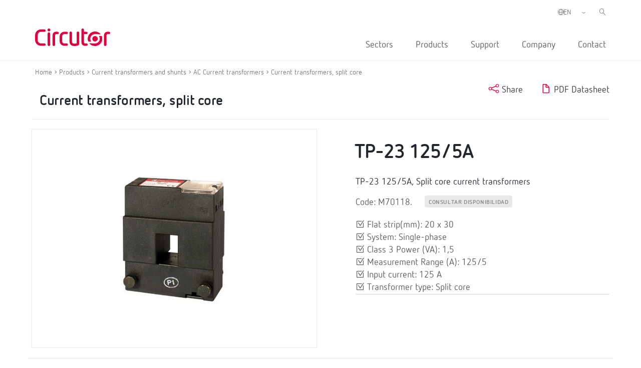

--- FILE ---
content_type: text/html; charset=UTF-8
request_url: https://circutor.com/en/products/current-transformers-and-shunts/ac-current-transformers/current-transformers-split-core/product/M70118./
body_size: 13591
content:
<!DOCTYPE html>
<html lang="en-GB">

<head>
	<meta charset="UTF-8">
	<meta name="viewport" content="width=device-width, initial-scale=1">
	<link rel="profile" href="http://gmpg.org/xfn/11">
		<link href="https://cdn.jsdelivr.net/npm/bootstrap@5.0.2/dist/css/bootstrap.min.css" rel="stylesheet" integrity="sha384-EVSTQN3/azprG1Anm3QDgpJLIm9Nao0Yz1ztcQTwFspd3yD65VohhpuuCOmLASjC" crossorigin="anonymous">
	
	<meta name='robots' content='index, follow, max-image-preview:large, max-snippet:-1, max-video-preview:-1' />
<link rel="alternate" hreflang="es" href="https://circutor.com/productos/transformadores-de-corriente-y-shunts/transformadores-de-corriente-en-alterna/transformador-de-corriente-de-nucleo-partido/product/M70118./" />
<link rel="alternate" hreflang="en" href="https://circutor.com/en/products/current-transformers-and-shunts/ac-current-transformers/current-transformers-split-core/product/M70118./" />
<link rel="alternate" hreflang="fr" href="https://circutor.com/fr/produits/transformateurs-de-courant-et-shunts/transformateurs-de-courant-ca/transformateur-de-courant-ouvrant/product/M70118./" />
<link rel="alternate" hreflang="pt" href="https://circutor.com/pt-pt/produtos/transformadores-de-corrente-e-shunts/transformadores-de-corrente-ac/transformador-de-corrente-de-nucleo-aberto/product/M70118./" />
<link rel="alternate" hreflang="ca" href="https://circutor.com/ca/productes/transformadors-de-corrent-i-shunts/transformadors-de-corrent-en-altern/transformador-de-corrent-de-nucli-partit/product/M70118./" />
<link rel="alternate" hreflang="x-default" href="https://circutor.com/productos/transformadores-de-corriente-y-shunts/transformadores-de-corriente-en-alterna/transformador-de-corriente-de-nucleo-partido/product/M70118./" />
<link rel="alternate" hreflang="es-mx" href="https://circutor.com/mx/productos-mx/transformadores-de-corriente-y-shunts/transformadores-de-corriente-en-alterna/transformador-de-corriente-de-nucleo-partido/product/M70118./" />
<script id="cookieyes" type="text/javascript" src="https://cdn-cookieyes.com/client_data/d90480250e8e75e7c28d954f/script.js"></script>
	<!-- This site is optimized with the Yoast SEO plugin v19.4 - https://yoast.com/wordpress/plugins/seo/ -->
	<title>Current transformers | CIRCUTOR</title>
	<meta name="description" content="TP-23 50/5, Split core current transformers;System: Single-phase;Class 3 Power (VA): 1,5;Measurement Range (A): 50/5;Input current: 50/5 A |CIRCUTOR" />
	<link rel="canonical" href="https://circutor.com/en/products/current-transformers-and-shunts/ac-current-transformers/current-transformers-split-core/product/M70118./" />
	<meta property="og:locale" content="en_GB" />
	<meta property="og:type" content="article" />
	<meta property="og:title" content="Current transformers | CIRCUTOR" />
	<meta property="og:description" content="TP-23 50/5, Split core current transformers;System: Single-phase;Class 3 Power (VA): 1,5;Measurement Range (A): 50/5;Input current: 50/5 A |CIRCUTOR" />
	<meta property="og:url" content="https://circutor.com/en/products/current-transformers-and-shunts/ac-current-transformers/current-transformers-split-core/product/M70118./" />
	<meta property="og:site_name" content="CIRCUTOR" />
	<meta property="article:publisher" content="https://www.facebook.com/CIRCUTOR.ES" />
	<meta property="article:modified_time" content="2023-11-10T09:33:24+00:00" />
	<meta property="og:image" content="https://circutor.com/wp-content/uploads/2022/07/Circutor_Logo_Color.png" />
	<meta property="og:image:width" content="1299" />
	<meta property="og:image:height" content="354" />
	<meta property="og:image:type" content="image/png" />
	<meta name="twitter:card" content="summary_large_image" />
	<meta name="twitter:site" content="@circutor" />
	<meta name="twitter:label1" content="Estimated reading time" />
	<meta name="twitter:data1" content="1 minute" />
	<script type="application/ld+json" class="yoast-schema-graph">{"@context":"https://schema.org","@graph":[{"@type":"Organization","@id":"https://circutor.com/#organization","name":"Circutor","url":"https://circutor.com/","sameAs":["https://www.instagram.com/circutor_es","https://www.linkedin.com/company/circutor","https://www.youtube.com/user/CIRCUTORoficial","https://www.facebook.com/CIRCUTOR.ES","https://twitter.com/circutor"],"logo":{"@type":"ImageObject","inLanguage":"en-GB","@id":"https://circutor.com/#/schema/logo/image/","url":"https://circutor.com/wp-content/uploads/2020/09/CIR_LOGO_RED.png","contentUrl":"https://circutor.com/wp-content/uploads/2020/09/CIR_LOGO_RED.png","width":512,"height":128,"caption":"Circutor"},"image":{"@id":"https://circutor.com/#/schema/logo/image/"}},{"@type":"WebSite","@id":"https://circutor.com/#website","url":"https://circutor.com/","name":"CIRCUTOR","description":"Soluciones para la eficiencia energética eléctrica","publisher":{"@id":"https://circutor.com/#organization"},"potentialAction":[{"@type":"SearchAction","target":{"@type":"EntryPoint","urlTemplate":"https://circutor.com/?s={search_term_string}"},"query-input":"required name=search_term_string"}],"inLanguage":"en-GB"},{"@type":"WebPage","@id":"https://circutor.com/en/product/","url":"https://circutor.com/en/product/","name":"Producto - CIRCUTOR","isPartOf":{"@id":"https://circutor.com/#website"},"datePublished":"2021-08-12T05:57:59+00:00","dateModified":"2023-11-10T09:33:24+00:00","description":"MYeBOX® is a range of portable analysers that can be configured from an app and/or a website to analyse and record electrical parameters, measure and record waveform transients and network quality parameters, as per the EN 50160 standard.","breadcrumb":{"@id":"https://circutor.com/en/product/#breadcrumb"},"inLanguage":"en-GB","potentialAction":[{"@type":"ReadAction","target":["https://circutor.com/en/product/"]}]},{"@type":"BreadcrumbList","@id":"https://circutor.com/en/product/#breadcrumb","itemListElement":[{"@type":"ListItem","position":1,"name":"Portada","item":"https://circutor.com/en/"},{"@type":"ListItem","position":2,"name":"Producto"}]}]}</script>
	<!-- / Yoast SEO plugin. -->


<link rel="preload" href="https://fonts.googleapis.com/css2?family=Roboto:ital,wght@0,300;0,400;0,700&display=swap" as="style" media="all" onload="this.onload=null;this.rel='stylesheet'">
<link rel="stylesheet" href="https://fonts.googleapis.com/css2?family=Roboto:ital,wght@0,300;0,400;0,700&display=swap" media="all">
<noscript><link rel="stylesheet" href="https://fonts.googleapis.com/css2?family=Roboto:ital,wght@0,300;0,400;0,700&display=swap" media="all"></noscript>
<!--[if IE]><link rel="stylesheet" href="https://fonts.googleapis.com/css2?family=Roboto:ital,wght@0,300;0,400;0,700&display=swap" media="all"><![endif]-->
<style id='global-styles-inline-css' type='text/css'>
body{--wp--preset--color--black: #000000;--wp--preset--color--cyan-bluish-gray: #abb8c3;--wp--preset--color--white: #ffffff;--wp--preset--color--pale-pink: #f78da7;--wp--preset--color--vivid-red: #cf2e2e;--wp--preset--color--luminous-vivid-orange: #ff6900;--wp--preset--color--luminous-vivid-amber: #fcb900;--wp--preset--color--light-green-cyan: #7bdcb5;--wp--preset--color--vivid-green-cyan: #00d084;--wp--preset--color--pale-cyan-blue: #8ed1fc;--wp--preset--color--vivid-cyan-blue: #0693e3;--wp--preset--color--vivid-purple: #9b51e0;--wp--preset--gradient--vivid-cyan-blue-to-vivid-purple: linear-gradient(135deg,rgba(6,147,227,1) 0%,rgb(155,81,224) 100%);--wp--preset--gradient--light-green-cyan-to-vivid-green-cyan: linear-gradient(135deg,rgb(122,220,180) 0%,rgb(0,208,130) 100%);--wp--preset--gradient--luminous-vivid-amber-to-luminous-vivid-orange: linear-gradient(135deg,rgba(252,185,0,1) 0%,rgba(255,105,0,1) 100%);--wp--preset--gradient--luminous-vivid-orange-to-vivid-red: linear-gradient(135deg,rgba(255,105,0,1) 0%,rgb(207,46,46) 100%);--wp--preset--gradient--very-light-gray-to-cyan-bluish-gray: linear-gradient(135deg,rgb(238,238,238) 0%,rgb(169,184,195) 100%);--wp--preset--gradient--cool-to-warm-spectrum: linear-gradient(135deg,rgb(74,234,220) 0%,rgb(151,120,209) 20%,rgb(207,42,186) 40%,rgb(238,44,130) 60%,rgb(251,105,98) 80%,rgb(254,248,76) 100%);--wp--preset--gradient--blush-light-purple: linear-gradient(135deg,rgb(255,206,236) 0%,rgb(152,150,240) 100%);--wp--preset--gradient--blush-bordeaux: linear-gradient(135deg,rgb(254,205,165) 0%,rgb(254,45,45) 50%,rgb(107,0,62) 100%);--wp--preset--gradient--luminous-dusk: linear-gradient(135deg,rgb(255,203,112) 0%,rgb(199,81,192) 50%,rgb(65,88,208) 100%);--wp--preset--gradient--pale-ocean: linear-gradient(135deg,rgb(255,245,203) 0%,rgb(182,227,212) 50%,rgb(51,167,181) 100%);--wp--preset--gradient--electric-grass: linear-gradient(135deg,rgb(202,248,128) 0%,rgb(113,206,126) 100%);--wp--preset--gradient--midnight: linear-gradient(135deg,rgb(2,3,129) 0%,rgb(40,116,252) 100%);--wp--preset--duotone--dark-grayscale: url('#wp-duotone-dark-grayscale');--wp--preset--duotone--grayscale: url('#wp-duotone-grayscale');--wp--preset--duotone--purple-yellow: url('#wp-duotone-purple-yellow');--wp--preset--duotone--blue-red: url('#wp-duotone-blue-red');--wp--preset--duotone--midnight: url('#wp-duotone-midnight');--wp--preset--duotone--magenta-yellow: url('#wp-duotone-magenta-yellow');--wp--preset--duotone--purple-green: url('#wp-duotone-purple-green');--wp--preset--duotone--blue-orange: url('#wp-duotone-blue-orange');--wp--preset--font-size--small: 13px;--wp--preset--font-size--medium: 20px;--wp--preset--font-size--large: 36px;--wp--preset--font-size--x-large: 42px;}.has-black-color{color: var(--wp--preset--color--black) !important;}.has-cyan-bluish-gray-color{color: var(--wp--preset--color--cyan-bluish-gray) !important;}.has-white-color{color: var(--wp--preset--color--white) !important;}.has-pale-pink-color{color: var(--wp--preset--color--pale-pink) !important;}.has-vivid-red-color{color: var(--wp--preset--color--vivid-red) !important;}.has-luminous-vivid-orange-color{color: var(--wp--preset--color--luminous-vivid-orange) !important;}.has-luminous-vivid-amber-color{color: var(--wp--preset--color--luminous-vivid-amber) !important;}.has-light-green-cyan-color{color: var(--wp--preset--color--light-green-cyan) !important;}.has-vivid-green-cyan-color{color: var(--wp--preset--color--vivid-green-cyan) !important;}.has-pale-cyan-blue-color{color: var(--wp--preset--color--pale-cyan-blue) !important;}.has-vivid-cyan-blue-color{color: var(--wp--preset--color--vivid-cyan-blue) !important;}.has-vivid-purple-color{color: var(--wp--preset--color--vivid-purple) !important;}.has-black-background-color{background-color: var(--wp--preset--color--black) !important;}.has-cyan-bluish-gray-background-color{background-color: var(--wp--preset--color--cyan-bluish-gray) !important;}.has-white-background-color{background-color: var(--wp--preset--color--white) !important;}.has-pale-pink-background-color{background-color: var(--wp--preset--color--pale-pink) !important;}.has-vivid-red-background-color{background-color: var(--wp--preset--color--vivid-red) !important;}.has-luminous-vivid-orange-background-color{background-color: var(--wp--preset--color--luminous-vivid-orange) !important;}.has-luminous-vivid-amber-background-color{background-color: var(--wp--preset--color--luminous-vivid-amber) !important;}.has-light-green-cyan-background-color{background-color: var(--wp--preset--color--light-green-cyan) !important;}.has-vivid-green-cyan-background-color{background-color: var(--wp--preset--color--vivid-green-cyan) !important;}.has-pale-cyan-blue-background-color{background-color: var(--wp--preset--color--pale-cyan-blue) !important;}.has-vivid-cyan-blue-background-color{background-color: var(--wp--preset--color--vivid-cyan-blue) !important;}.has-vivid-purple-background-color{background-color: var(--wp--preset--color--vivid-purple) !important;}.has-black-border-color{border-color: var(--wp--preset--color--black) !important;}.has-cyan-bluish-gray-border-color{border-color: var(--wp--preset--color--cyan-bluish-gray) !important;}.has-white-border-color{border-color: var(--wp--preset--color--white) !important;}.has-pale-pink-border-color{border-color: var(--wp--preset--color--pale-pink) !important;}.has-vivid-red-border-color{border-color: var(--wp--preset--color--vivid-red) !important;}.has-luminous-vivid-orange-border-color{border-color: var(--wp--preset--color--luminous-vivid-orange) !important;}.has-luminous-vivid-amber-border-color{border-color: var(--wp--preset--color--luminous-vivid-amber) !important;}.has-light-green-cyan-border-color{border-color: var(--wp--preset--color--light-green-cyan) !important;}.has-vivid-green-cyan-border-color{border-color: var(--wp--preset--color--vivid-green-cyan) !important;}.has-pale-cyan-blue-border-color{border-color: var(--wp--preset--color--pale-cyan-blue) !important;}.has-vivid-cyan-blue-border-color{border-color: var(--wp--preset--color--vivid-cyan-blue) !important;}.has-vivid-purple-border-color{border-color: var(--wp--preset--color--vivid-purple) !important;}.has-vivid-cyan-blue-to-vivid-purple-gradient-background{background: var(--wp--preset--gradient--vivid-cyan-blue-to-vivid-purple) !important;}.has-light-green-cyan-to-vivid-green-cyan-gradient-background{background: var(--wp--preset--gradient--light-green-cyan-to-vivid-green-cyan) !important;}.has-luminous-vivid-amber-to-luminous-vivid-orange-gradient-background{background: var(--wp--preset--gradient--luminous-vivid-amber-to-luminous-vivid-orange) !important;}.has-luminous-vivid-orange-to-vivid-red-gradient-background{background: var(--wp--preset--gradient--luminous-vivid-orange-to-vivid-red) !important;}.has-very-light-gray-to-cyan-bluish-gray-gradient-background{background: var(--wp--preset--gradient--very-light-gray-to-cyan-bluish-gray) !important;}.has-cool-to-warm-spectrum-gradient-background{background: var(--wp--preset--gradient--cool-to-warm-spectrum) !important;}.has-blush-light-purple-gradient-background{background: var(--wp--preset--gradient--blush-light-purple) !important;}.has-blush-bordeaux-gradient-background{background: var(--wp--preset--gradient--blush-bordeaux) !important;}.has-luminous-dusk-gradient-background{background: var(--wp--preset--gradient--luminous-dusk) !important;}.has-pale-ocean-gradient-background{background: var(--wp--preset--gradient--pale-ocean) !important;}.has-electric-grass-gradient-background{background: var(--wp--preset--gradient--electric-grass) !important;}.has-midnight-gradient-background{background: var(--wp--preset--gradient--midnight) !important;}.has-small-font-size{font-size: var(--wp--preset--font-size--small) !important;}.has-medium-font-size{font-size: var(--wp--preset--font-size--medium) !important;}.has-large-font-size{font-size: var(--wp--preset--font-size--large) !important;}.has-x-large-font-size{font-size: var(--wp--preset--font-size--x-large) !important;}
</style>
<link rel='stylesheet' id='wpo_min-header-0-css'  href='https://circutor.com/wp-content/cache/wpo-minify/1768989474/assets/wpo-minify-header-797e89dd.min.css' type='text/css' media='all' />
<script type='text/javascript' id='wpo_min-header-0-js-extra'>
/* <![CDATA[ */
var wpml_cookies = {"wp-wpml_current_language":{"value":"en","expires":1,"path":"\/"}};
var wpml_cookies = {"wp-wpml_current_language":{"value":"en","expires":1,"path":"\/"}};
var MyAjax = {"url":"https:\/\/circutor.com\/wp-admin\/admin-ajax.php","current_lang":"en","wpml_RESULTADOS":"RESULTS","wpml_No_hay_resultados":"No results","wpml_Estoy_interesado_en":"I am interested in...","wpml_Aceptar_todas_las_cookies":"Accept all cookies","template_url":"https:\/\/circutor.com\/wp-content\/themes\/circutor"};
/* ]]> */
</script>
<script type='text/javascript' src='https://circutor.com/wp-content/cache/wpo-minify/1768989474/assets/wpo-minify-header-bf9ba278.min.js' id='wpo_min-header-0-js'></script>

<!-- Google Analytics snippet added by Site Kit -->
<script type='text/javascript' src='https://www.googletagmanager.com/gtag/js?id=G-BPC7LNN6BX' id='google_gtagjs-js' async></script>
<script type='text/javascript' id='google_gtagjs-js-after'>
window.dataLayer = window.dataLayer || [];function gtag(){dataLayer.push(arguments);}
gtag("js", new Date());
gtag("set", "developer_id.dZTNiMT", true);
gtag("config", "G-BPC7LNN6BX");
</script>

<!-- End Google Analytics snippet added by Site Kit -->
<link rel="https://api.w.org/" href="https://circutor.com/en/wp-json/" /><link rel="alternate" type="application/json" href="https://circutor.com/en/wp-json/wp/v2/pages/9999" /><link rel="alternate" type="application/json+oembed" href="https://circutor.com/en/wp-json/oembed/1.0/embed?url=https%3A%2F%2Fcircutor.com%2Fen%2Fproduct%2F" />
<link rel="alternate" type="text/xml+oembed" href="https://circutor.com/en/wp-json/oembed/1.0/embed?url=https%3A%2F%2Fcircutor.com%2Fen%2Fproduct%2F&#038;format=xml" />
<meta name="generator" content="WPML ver:4.5.8 stt:8,1,4,41,2,66;" />
<meta name="generator" content="Site Kit by Google 1.80.0" />        <script type="text/javascript">
        var ajaxurl = 'https://circutor.com/wp-admin/admin-ajax.php';
        </script>
    <script data-cfasync="false"> var dFlipLocation = "https://circutor.com/wp-content/plugins/dflip/assets/"; var dFlipWPGlobal = {"text":{"toggleSound":"Turn on\/off Sound","toggleThumbnails":"Toggle Thumbnails","toggleOutline":"Toggle Outline\/Bookmark","previousPage":"Previous Page","nextPage":"Next Page","toggleFullscreen":"Toggle Fullscreen","zoomIn":"Zoom In","zoomOut":"Zoom Out","toggleHelp":"Toggle Help","singlePageMode":"Single Page Mode","doublePageMode":"Double Page Mode","downloadPDFFile":"Download PDF File","gotoFirstPage":"Goto First Page","gotoLastPage":"Goto Last Page","share":"Share"},"moreControls":"download,pageMode,startPage,endPage,sound","hideControls":"","scrollWheel":"true","backgroundColor":"#777","backgroundImage":"","height":"auto","paddingLeft":"20","paddingRight":"20","controlsPosition":"bottom","duration":800,"soundEnable":"true","enableDownload":"true","enableAnalytics":"false","webgl":"true","hard":"none","maxTextureSize":"1600","rangeChunkSize":"524288","zoomRatio":1.5,"stiffness":3,"singlePageMode":"0","autoPlay":"false","autoPlayDuration":5000,"autoPlayStart":"false","linkTarget":"2"};</script><meta name="generator" content="Powered by WPBakery Page Builder - drag and drop page builder for WordPress."/>

<!-- Google Tag Manager snippet added by Site Kit -->
<script type="text/javascript">
			( function( w, d, s, l, i ) {
				w[l] = w[l] || [];
				w[l].push( {'gtm.start': new Date().getTime(), event: 'gtm.js'} );
				var f = d.getElementsByTagName( s )[0],
					j = d.createElement( s ), dl = l != 'dataLayer' ? '&l=' + l : '';
				j.async = true;
				j.src = 'https://www.googletagmanager.com/gtm.js?id=' + i + dl;
				f.parentNode.insertBefore( j, f );
			} )( window, document, 'script', 'dataLayer', 'GTM-NJDV5H7' );
			
</script>

<!-- End Google Tag Manager snippet added by Site Kit -->
<meta name="generator" content="Powered by Slider Revolution 6.7.14 - responsive, Mobile-Friendly Slider Plugin for WordPress with comfortable drag and drop interface." />
<link rel="icon" href="https://circutor.com/wp-content/uploads/2022/04/cropped-512-1-32x32.png" sizes="32x32" />
<link rel="icon" href="https://circutor.com/wp-content/uploads/2022/04/cropped-512-1-192x192.png" sizes="192x192" />
<link rel="apple-touch-icon" href="https://circutor.com/wp-content/uploads/2022/04/cropped-512-1-180x180.png" />
<meta name="msapplication-TileImage" content="https://circutor.com/wp-content/uploads/2022/04/cropped-512-1-270x270.png" />
<script>function setREVStartSize(e){
			//window.requestAnimationFrame(function() {
				window.RSIW = window.RSIW===undefined ? window.innerWidth : window.RSIW;
				window.RSIH = window.RSIH===undefined ? window.innerHeight : window.RSIH;
				try {
					var pw = document.getElementById(e.c).parentNode.offsetWidth,
						newh;
					pw = pw===0 || isNaN(pw) || (e.l=="fullwidth" || e.layout=="fullwidth") ? window.RSIW : pw;
					e.tabw = e.tabw===undefined ? 0 : parseInt(e.tabw);
					e.thumbw = e.thumbw===undefined ? 0 : parseInt(e.thumbw);
					e.tabh = e.tabh===undefined ? 0 : parseInt(e.tabh);
					e.thumbh = e.thumbh===undefined ? 0 : parseInt(e.thumbh);
					e.tabhide = e.tabhide===undefined ? 0 : parseInt(e.tabhide);
					e.thumbhide = e.thumbhide===undefined ? 0 : parseInt(e.thumbhide);
					e.mh = e.mh===undefined || e.mh=="" || e.mh==="auto" ? 0 : parseInt(e.mh,0);
					if(e.layout==="fullscreen" || e.l==="fullscreen")
						newh = Math.max(e.mh,window.RSIH);
					else{
						e.gw = Array.isArray(e.gw) ? e.gw : [e.gw];
						for (var i in e.rl) if (e.gw[i]===undefined || e.gw[i]===0) e.gw[i] = e.gw[i-1];
						e.gh = e.el===undefined || e.el==="" || (Array.isArray(e.el) && e.el.length==0)? e.gh : e.el;
						e.gh = Array.isArray(e.gh) ? e.gh : [e.gh];
						for (var i in e.rl) if (e.gh[i]===undefined || e.gh[i]===0) e.gh[i] = e.gh[i-1];
											
						var nl = new Array(e.rl.length),
							ix = 0,
							sl;
						e.tabw = e.tabhide>=pw ? 0 : e.tabw;
						e.thumbw = e.thumbhide>=pw ? 0 : e.thumbw;
						e.tabh = e.tabhide>=pw ? 0 : e.tabh;
						e.thumbh = e.thumbhide>=pw ? 0 : e.thumbh;
						for (var i in e.rl) nl[i] = e.rl[i]<window.RSIW ? 0 : e.rl[i];
						sl = nl[0];
						for (var i in nl) if (sl>nl[i] && nl[i]>0) { sl = nl[i]; ix=i;}
						var m = pw>(e.gw[ix]+e.tabw+e.thumbw) ? 1 : (pw-(e.tabw+e.thumbw)) / (e.gw[ix]);
						newh =  (e.gh[ix] * m) + (e.tabh + e.thumbh);
					}
					var el = document.getElementById(e.c);
					if (el!==null && el) el.style.height = newh+"px";
					el = document.getElementById(e.c+"_wrapper");
					if (el!==null && el) {
						el.style.height = newh+"px";
						el.style.display = "block";
					}
				} catch(e){
					console.log("Failure at Presize of Slider:" + e)
				}
			//});
		  };</script>
<style type="text/css" data-type="vc_shortcodes-custom-css">.vc_custom_1602697151976{border-bottom-width: 1px !important;padding-bottom: 30px !important;border-bottom-color: #a5a5a5 !important;border-bottom-style: solid !important;}.vc_custom_1614075679255{padding-bottom: 20px !important;}.vc_custom_1605775459289{margin-bottom: 20px !important;}.vc_custom_1614163004188{padding-bottom: 20px !important;}.vc_custom_1603355011043{padding-top: 0px !important;}.vc_custom_1603355424222{padding-top: 0px !important;}.vc_custom_1603356201324{margin-bottom: 0px !important;}</style><noscript><style> .wpb_animate_when_almost_visible { opacity: 1; }</style></noscript>
	

 <!-- CODIGO MARKETO -->
 <script type="text/javascript">
(function() {
var didInit = false;
function initMunchkin() {
if(didInit === false) {
didInit = true;
Munchkin.init('940-CSD-667');
}
}
var s = document.createElement('script');
s.type = 'text/javascript';
s.async = true;
s.src = '//munchkin.marketo.net/munchkin.js';
s.onreadystatechange = function() {
if (this.readyState == 'complete' || this.readyState == 'loaded') {
initMunchkin();
}
};
s.onload = initMunchkin;
document.getElementsByTagName('head')[0].appendChild(s);
})();
</script>



</head>


<body class="page-template-default page page-id-9999 wpb-js-composer js-comp-ver-6.9.0 vc_responsive" class="no-js">

		<div id="header"><div class="vc_container"><div class="vc_row wpb_row vc_row-fluid"><div class="logo_header wpb_column vc_column_container vc_col-sm-3"><div class="vc_column-inner"><div class="wpb_wrapper">
	<div  class="wpb_single_image wpb_content_element vc_align_left   logo_sticky">
		
		<figure class="wpb_wrapper vc_figure">
			<a href="/en/" target="_self" class="vc_single_image-wrapper   vc_box_border_grey"><img width="512" height="128" src="https://circutor.com/wp-content/uploads/2020/09/CIR_LOGO_RED.png" class="vc_single_image-img attachment-full" alt="Circutor" loading="lazy" title="CIR_LOGO_RED" srcset="https://circutor.com/wp-content/uploads/2020/09/CIR_LOGO_RED.png 512w, https://circutor.com/wp-content/uploads/2020/09/CIR_LOGO_RED-300x75.png 300w" sizes="(max-width: 512px) 100vw, 512px" /></a>
		</figure>
	</div>
</div></div></div><div class="acciones_header wpb_column vc_column_container vc_col-sm-9"><div class="vc_column-inner"><div class="wpb_wrapper">
	<div class="wpb_raw_code wpb_content_element wpb_raw_html input_buscador_home_mvl" >
		<div class="wpb_wrapper">
			<input id="buscador_home_mvl" type="search"  placeholder="Search" >
		</div>
	</div>

	<div class="wpb_raw_code wpb_content_element wpb_raw_html input_buscador_home" >
		<div class="wpb_wrapper">
			<input id="buscador_home" type="search"  placeholder="Search" >
		</div>
	</div>
<div class="vc_row wpb_row vc_inner vc_row-fluid menu_left_top"><div class="wpb_column vc_column_container vc_col-sm-12"><div class="vc_column-inner"><div class="wpb_wrapper"><div class="selector-idiomas"><span><i class="ico-globe-meridians"></i></span><select class="select_language_dropdown"><option style="background-image:url(\"https://circutor.com/wp-content/plugins/sitepress-multilingual-cms/res/flags/es.png\");" url-flag="https://circutor.com/wp-content/plugins/sitepress-multilingual-cms/res/flags/es.png" value="es" data-url="https://circutor.com/productos/transformadores-de-corriente-y-shunts/transformadores-de-corriente-en-alterna/transformador-de-corriente-de-nucleo-partido/product/M70118./">ES</option><option style="background-image:url(\"https://circutor.com/wp-content/plugins/sitepress-multilingual-cms/res/flags/en.png\");" url-flag="https://circutor.com/wp-content/plugins/sitepress-multilingual-cms/res/flags/en.png" value="en" data-url="https://circutor.com/en/products/current-transformers-and-shunts/ac-current-transformers/current-transformers-split-core/product/M70118./" selected>EN</option><option style="background-image:url(\"https://circutor.com/wp-content/plugins/sitepress-multilingual-cms/res/flags/fr.png\");" url-flag="https://circutor.com/wp-content/plugins/sitepress-multilingual-cms/res/flags/fr.png" value="fr" data-url="https://circutor.com/fr/produits/transformateurs-de-courant-et-shunts/transformateurs-de-courant-ca/transformateur-de-courant-ouvrant/product/M70118./">FR</option><option style="background-image:url(\"https://circutor.com/wp-content/plugins/sitepress-multilingual-cms/res/flags/pt-pt.png\");" url-flag="https://circutor.com/wp-content/plugins/sitepress-multilingual-cms/res/flags/pt-pt.png" value="pt-pt" data-url="https://circutor.com/pt-pt/produtos/transformadores-de-corrente-e-shunts/transformadores-de-corrente-ac/transformador-de-corrente-de-nucleo-aberto/product/M70118./">PT</option><option style="background-image:url(\"https://circutor.com/wp-content/plugins/sitepress-multilingual-cms/res/flags/ca.png\");" url-flag="https://circutor.com/wp-content/plugins/sitepress-multilingual-cms/res/flags/ca.png" value="ca" data-url="https://circutor.com/ca/productes/transformadors-de-corrent-i-shunts/transformadors-de-corrent-en-altern/transformador-de-corrent-de-nucli-partit/product/M70118./">CA</option><option style="background-image:url(\"https://circutor.com/wp-content/uploads/flags/mx.png\");" url-flag="https://circutor.com/wp-content/uploads/flags/mx.png" value="mx" data-url="https://circutor.com/mx/productos-mx/transformadores-de-corriente-y-shunts/transformadores-de-corriente-en-alterna/transformador-de-corriente-de-nucleo-partido/product/M70118./">MX</option></select></div>
  <script>
    jQuery(document).ready(function(){
      jQuery(".select_language_dropdown").children("option").each(function(){
        if(this.selected){
          jQuery(".wpml-ls-flag").attr("src", jQuery(this).attr("url-flag"));
        }
      });

      jQuery(".select_language_dropdown").change(function(){
        var option = jQuery("option:selected", this).attr("data-url");
        window.location.href = option;
      });
    });
  </script>
	<div class="wpb_raw_code wpb_content_element wpb_raw_html buscador_header" >
		<div class="wpb_wrapper">
			<i class="ico-left-pointing-glass"></i>
		</div>
	</div>
</div></div></div></div><div  class="vc_wp_custommenu wpb_content_element wrapper_menu_principal menu_header"><div class="widget widget_nav_menu"><div class="menu-principal-ingles-container"><ul id="menu-principal-ingles" class="menu"><li id="menu-item-11504" class="item-menu-sectores menu-item menu-item-type-post_type menu-item-object-page menu-item-11504"><a href="https://circutor.com/en/sectors/">Sectors</a></li>
<li id="menu-item-11505" class="item-menu-productos menu-item menu-item-type-post_type menu-item-object-page menu-item-11505"><a href="https://circutor.com/en/circutor-products-and-solutions/">Products</a></li>
<li id="menu-item-11506" class="menu-item menu-item-type-post_type menu-item-object-page menu-item-has-children menu-item-11506"><a href="https://circutor.com/en/support/">Support</a>
<ul class="sub-menu">
	<li id="menu-item-11507" class="menu-item menu-item-type-post_type menu-item-object-page menu-item-has-children menu-item-11507"><a href="https://circutor.com/en/support/training/">Training  <i class="ico-guil-singl-right"></i></a>
	<ul class="sub-menu">
		<li id="menu-item-11508" class="menu-item menu-item-type-post_type menu-item-object-page menu-item-11508"><a href="https://circutor.com/en/support/training/online-and-in-person-training/">Online and in-person training  <i class="ico-guil-singl-right"></i></a></li>
		<li id="menu-item-16510" class="menu-item menu-item-type-post_type menu-item-object-page menu-item-16510"><a href="https://circutor.com/en/support/training/notebooks/">Notebooks</a></li>
	</ul>
</li>
	<li id="menu-item-16499" class="menu-item menu-item-type-post_type menu-item-object-page menu-item-has-children menu-item-16499"><a href="https://circutor.com/en/support/downloads/">Downloads</a>
	<ul class="sub-menu">
		<li id="menu-item-31306" class="menu-item menu-item-type-post_type menu-item-object-page menu-item-31306"><a href="https://circutor.com/en/support/downloads/catalogues-and-brochures/">Catalogues and brochures</a></li>
		<li id="menu-item-31479" class="menu-item menu-item-type-post_type menu-item-object-page menu-item-31479"><a href="https://circutor.com/en/support/downloads/software-and-firmware/">Software and Firmware</a></li>
		<li id="menu-item-52486" class="menu-item menu-item-type-custom menu-item-object-custom menu-item-52486"><a href="https://docs.circutor.com/docs/Productos.rar">2D and 3D files</a></li>
	</ul>
</li>
	<li id="menu-item-56712" class="menu-item menu-item-type-post_type menu-item-object-page menu-item-has-children menu-item-56712"><a href="https://circutor.com/en/support/technical-documentation/">Technical Documentation <i class="ico-guil-singl-right"></i></a>
	<ul class="sub-menu">
		<li id="menu-item-56713" class="menu-item menu-item-type-custom menu-item-object-custom menu-item-56713"><a target="_blank" rel="noopener" href="https://pssdocs.circutor.com/en/">PowerStudio SCADA <i class="ico-guil-singl-right"></i></a></li>
		<li id="menu-item-56714" class="menu-item menu-item-type-custom menu-item-object-custom menu-item-56714"><a target="_blank" rel="noopener" href="https://scout.circutor.com/docs/en/">Scout Platform <i class="ico-guil-singl-right"></i></a></li>
		<li id="menu-item-56715" class="menu-item menu-item-type-custom menu-item-object-custom menu-item-56715"><a target="_blank" rel="noopener" href="https://docs.pickdata.net/latest/">Edge IoT eManager / eCore <i class="ico-guil-singl-right"></i></a></li>
	</ul>
</li>
	<li id="menu-item-11509" class="menu-item menu-item-type-post_type menu-item-object-page menu-item-11509"><a href="https://circutor.com/en/support/videotutoriales/">Video tutorials  <i class="ico-guil-singl-right"></i></a></li>
	<li id="menu-item-11510" class="menu-item menu-item-type-post_type menu-item-object-page menu-item-11510"><a href="https://circutor.com/en/contact/after-sales-and-technical-assistance/">After-Sales and Technical Assistance  <i class="ico-guil-singl-right"></i></a></li>
</ul>
</li>
<li id="menu-item-11511" class="menu-item menu-item-type-post_type menu-item-object-page menu-item-has-children menu-item-11511"><a href="https://circutor.com/en/company/">Company</a>
<ul class="sub-menu">
	<li id="menu-item-34572" class="menu-item menu-item-type-post_type menu-item-object-page menu-item-34572"><a href="https://circutor.com/en/50th-anniversary/">50th anniversary  <i class="ico-guil-singl-right"></i></a></li>
	<li id="menu-item-11557" class="menu-item menu-item-type-post_type menu-item-object-page menu-item-11557"><a href="https://circutor.com/en/company/circutor-brand/">CIRCUTOR Brand  <i class="ico-guil-singl-right"></i></a></li>
	<li id="menu-item-11556" class="menu-item menu-item-type-post_type menu-item-object-page menu-item-11556"><a href="https://circutor.com/en/company/culture-and-values/">Culture and values  <i class="ico-guil-singl-right"></i></a></li>
	<li id="menu-item-11558" class="menu-item menu-item-type-post_type menu-item-object-page menu-item-11558"><a href="https://circutor.com/en/company/commitment/">Commitment  <i class="ico-guil-singl-right"></i></a></li>
	<li id="menu-item-11559" class="menu-item menu-item-type-post_type menu-item-object-page menu-item-11559"><a href="https://circutor.com/en/company/innovation/">Innovation  <i class="ico-guil-singl-right"></i></a></li>
	<li id="menu-item-11560" class="menu-item menu-item-type-post_type menu-item-object-page menu-item-11560"><a href="https://circutor.com/en/company/employment/">Employment  <i class="ico-guil-singl-right"></i></a></li>
	<li id="menu-item-11561" class="menu-item menu-item-type-post_type menu-item-object-page menu-item-11561"><a href="https://circutor.com/en/company/laboratory/">Laboratory  <i class="ico-guil-singl-right"></i></a></li>
	<li id="menu-item-15510" class="menu-item menu-item-type-post_type menu-item-object-page menu-item-15510"><a href="https://circutor.com/en/company/circutor-news/">News <i class="ico-guil-singl-right"></i></a></li>
</ul>
</li>
<li id="menu-item-11562" class="menu-item menu-item-type-post_type menu-item-object-page menu-item-has-children menu-item-11562"><a href="https://circutor.com/en/contact/">Contact</a>
<ul class="sub-menu">
	<li id="menu-item-11563" class="menu-item menu-item-type-post_type menu-item-object-page menu-item-11563"><a href="https://circutor.com/en/contact/after-sales-and-technical-assistance/">After-Sales and Technical Assistance  <i class="ico-guil-singl-right"></i></a></li>
	<li id="menu-item-11564" class="menu-item menu-item-type-post_type menu-item-object-page menu-item-11564"><a href="https://circutor.com/en/contact/sales-network/">Sales Network  <i class="ico-guil-singl-right"></i></a></li>
</ul>
</li>
</ul></div></div></div>
	<div class="wpb_raw_code wpb_content_element wpb_raw_html buscador_header_sticky" >
		<div class="wpb_wrapper">
			<i class="ico-left-pointing-glass"></i>
		</div>
	</div>
</div></div></div></div>
</div></div><script>if (jQuery(".vc_wp_custommenu.wrapper_menu_principal").length > 0){var toggle_menu = "<button class='menu-toggle'> <i class='ico-hamburger-menu'></i></button>";jQuery(toggle_menu).insertBefore(".vc_wp_custommenu.wrapper_menu_principal");}</script><div class="vc_container"><div class="vc_row wpb_row vc_row-fluid vc_custom_1602697151976 vc_row-has-fill"><div class="wpb_column vc_column_container vc_col-sm-12"><div class="vc_column-inner"><div class="wpb_wrapper"><div itemscope itemtype="https://schema.org/BreadcrumbList" id="breadcrumb"><div itemprop="itemListElement" itemscope itemtype="https://schema.org/ListItem"><a itemprop="item" href="https://circutor.com/en/"><span itemprop="name">Home</span></a><meta itemprop="position" content="1" /></div><div itemprop="itemListElement" itemscope itemtype="https://schema.org/ListItem"><span><i class="ico-guil-singl-right"></i></span><a itemprop="item" href="https://circutor.com/en/products/"><span itemprop="name">Products</span></a><meta itemprop="position" content="2" /></div><div itemprop="itemListElement" itemscope itemtype="https://schema.org/ListItem"><span><i class="ico-guil-singl-right"></i></span><a itemprop="item" href="https://circutor.com/en/products/measurement-and-control/current-transformers-and-shunts/"><span itemprop="name">Current transformers and shunts</span></a><meta itemprop="position" content="3" data-tmp="out_bc3"/></div><div itemprop="itemListElement" itemscope itemtype="https://schema.org/ListItem"><span><i class="ico-guil-singl-right"></i></span><a itemprop="item" href="https://circutor.com/en/products/measurement-and-control/current-transformers-and-shunts/ac-current-transformers/"><span itemprop="name">AC Current transformers</span></a><meta itemprop="position" content="3" data-tmp="out_bc2"/></div><div itemprop="itemListElement" itemscope itemtype="https://schema.org/ListItem"><span><i class="ico-guil-singl-right"></i></span><a itemprop="item" href="https://circutor.com/en/products/current-transformers-and-shunts/ac-current-transformers/current-transformers-split-core/"><span itemprop="name">Current transformers, split core</span></a><meta itemprop="position" content="3" data-tmp="out_bc" /></div></div></div></div></div><div id="nombre-acciones-product" class="vc_row wpb_row vc_row-fluid vc_custom_1614075679255"><div class="wpb_column vc_column_container vc_col-sm-8"><div class="vc_column-inner vc_custom_1603355011043"><div class="wpb_wrapper"><h1 style="letter-spacing:-0.01em;" class="titulo_categoria">Current transformers, split core</h1></div></div></div><div class="acciones_producto_top wpb_column vc_column_container vc_col-sm-4"><div class="vc_column-inner vc_custom_1603355424222"><div class="wpb_wrapper"><ul class="acciones">
                <li class="share" data-product="M70118."><i class="ico-share"></i>  Share</li>
                <li><a target="_blank" href="/pdf/pdfdatasheet.php?lang=en&prod=M70118."><i class="ico-page"></i>  PDF Datasheet</a></li>
            </ul></div></div></div></div><div class="vc_row wpb_row vc_row-fluid vc_custom_1605775459289"><div class="wpb_column vc_column_container vc_col-sm-12"><div class="vc_column-inner"><div class="wpb_wrapper"><div class="vc_separator wpb_content_element vc_separator_align_center vc_sep_width_100 vc_sep_pos_align_center vc_separator_no_text vc_sep_color_grey vc_custom_1603356201324  vc_custom_1603356201324" ><span class="vc_sep_holder vc_sep_holder_l"><span  class="vc_sep_line"></span></span><span class="vc_sep_holder vc_sep_holder_r"><span  class="vc_sep_line"></span></span>
</div></div></div></div></div><div class="vc_row wpb_row vc_row-fluid vc_custom_1614163004188 vc_row-o-equal-height vc_row-flex"><div class="imagen_ficha_producto wpb_column vc_column_container vc_col-sm-6"><div class="vc_column-inner"><div class="wpb_wrapper"><div class="product_gallery_featured"><div><img alt="Current transformers"class="img-producto" src="https://d7rh5s3nxmpy4.cloudfront.net/CMP911/PR1208BI109_M70118_TP_23_125_5A_Transformador_IMD.jpg"></div></div></div></div></div><div class="informacion_ficha_producto wpb_column vc_column_container vc_col-sm-6"><div class="vc_column-inner"><div class="wpb_wrapper"><div class="vc_row wpb_row vc_inner vc_row-fluid"><h2 class="titulo_producto">TP-23 125/5A</h2><div class="desc_producto"><p>TP-23 125/5A, Split core current transformers</p><p class="cod_producto">Code: M70118.<span class="tag-descatalogado-container"><span class="tag-descatalogado-text">CONSULTAR DISPONIBILIDAD</span></span></p><ul class="caracteriscas-producto"><li><i class="ico-ballot-check"></i>  Flat strip(mm): 20 x 30</li><li><i class="ico-ballot-check"></i>  System: Single-phase</li><li><i class="ico-ballot-check"></i>  Class 3 Power (VA): 1,5</li><li><i class="ico-ballot-check"></i>  Measurement Range (A): 125/5</li><li><i class="ico-ballot-check"></i>  Input current: 125 A</li><li><i class="ico-ballot-check"></i>  Transformer type: Split core</li></ul></div><div class="precio-producto"></div><div></div></div></div></div></div></div><div id="menu-anclas-ficha-producto" class="vc_row wpb_row vc_row-fluid"><div class="wpb_column vc_column_container vc_col-sm-12"><div class="vc_column-inner"><div class="wpb_wrapper">
	<div class="wpb_raw_code wpb_content_element wpb_raw_html" >
		<div class="wpb_wrapper">
			<ul>
<li class="active"><a href="#informacion">Information</a></li>
<li><a href="#especificaciones">Specifications</a></li>
<li><a href="#esquemas">Dimensions</a></li>
<li><a href="#esquemas-conexion">Connections</a></li>
<li><a href="#videos">Videos</a></li>
<li><a href="#descargas">Downloads</a></li>
<li><a href="#accesorios">Accessories</a></li>
<li><a href="#soporte">Support</a></li>
</ul>
		</div>
	</div>
</div></div></div></div><div id="informacion" class="vc_row wpb_row vc_row-fluid ancla-producto"><div class="wpb_column vc_column_container vc_col-sm-8"><div class="vc_column-inner"><div class="wpb_wrapper">
	<div class="wpb_text_column wpb_content_element " >
		<div class="wpb_wrapper">
			<h4>INFORMATION</h4>

		</div>
	</div>
<h6>Description</h6><p>Open-core transformers that can measure current without having to interrupt the electric supply. In other words, the installation does not have to be dismantled in order to install them.
<ul>
<li>Range: 100 to 5000 A</li>
<li>Busbar dimensions: 20 x 30 mm to 80 x 160 mm</li>
<li>The transformer certificate is attached.</li>
</ul></p><h6>Applications</h6><p>Converting a high nominal current to a lower current so that it can be measured by the unit. They have a split core and can be installed with no need to interrupt the installation's power supply.</p></div></div></div><div class="wpb_column vc_column_container vc_col-sm-1"><div class="vc_column-inner"><div class="wpb_wrapper"></div></div></div><div class="productos_categoria asistencia anclado_arriba wpb_column vc_column_container vc_col-sm-3"><div class="vc_column-inner"><div class="wpb_wrapper">
	<div class="wpb_raw_code wpb_content_element wpb_raw_html" >
		<div class="wpb_wrapper">
			<a href="/en/contact/">
<div class="item general animacion_caja">
  <div class="imagen imagen-borde">
     <img src="/wp-content/uploads/2020/12/asistencia.jpg">
  </div>
  <div class="details">
    <p class="titulo">Do you need more information about this product?</p>
    <p class="sub titulo">If you have any questions, let's talk.</p>
    <a class="enlace">Talk to a specialist <i class="ico-arrow-right"></i></p>
  </div>
</div>
</a>
		</div>
	</div>
</div></div></div></div><div id="especificaciones" class="vc_row wpb_row vc_row-fluid ancla-producto"><div class="wpb_column vc_column_container vc_col-sm-8"><div class="vc_column-inner"><div class="wpb_wrapper">
	<div class="wpb_text_column wpb_content_element " >
		<div class="wpb_wrapper">
			<h4>SPECIFICATIONS</h4>

		</div>
	</div>
<h6>Electrical characteristics</h6><div id="product_features"><div class="feature"><div class="feature_label">Safety factor (SF)</div><div class="feature_value">FS 10</div></div><div class="feature"><div class="feature_label">Power</div><div class="feature_value">1.5 VA (Class 3)</div></div></div><h6>Current measurement circuit</h6><div id="product_features"><div class="feature"><div class="feature_label">Primary current measurement</div><div class="feature_value">125 A</div></div><div class="feature"><div class="feature_label">Transformation ratio</div><div class="feature_value">… / 5 A</div></div><div class="feature"><div class="feature_label">Nominal frequency</div><div class="feature_value">50 / 60 Hz</div></div><div class="feature"><div class="feature_label">Dynamic current (Idyn)</div><div class="feature_value">2,5 Ith</div></div><div class="feature"><div class="feature_label">Thermal short-circuit current (Ith)</div><div class="feature_value">60 In</div></div></div><h6>Specific technical characteristics of current sensors</h6><div id="product_features"><div class="feature"><div class="feature_label">Operating voltage</div><div class="feature_value">0,72 kV~ max.</div></div></div><h6>Environmental characteristics</h6><div id="product_features"><div class="feature"><div class="feature_label">Working temperature</div><div class="feature_value">-5 ... 40 ºC</div></div><div class="feature"><div class="feature_label">Thermal Class</div><div class="feature_value">Class B (+130 ºC)</div></div></div><h6>Standards</h6><div id="product_features"><div class="feature"><div class="feature_label">Standards</div><div class="feature_value">IEC 44-1, UNE 21 088-1, UL 94, VDE 0414</div></div></div><h6>Mechanical characteristics</h6><div id="product_features"><div class="feature"><div class="feature_label">Weight (kg)</div><div class="feature_value">0,709</div></div><div class="feature"><div class="feature_label">Size (mm) width x height x depth</div><div class="feature_value">110 x 89 x 58 (mm)</div></div></div></div></div></div><div class="wpb_column vc_column_container vc_col-sm-4"><div class="vc_column-inner"><div class="wpb_wrapper"></div></div></div></div><div id="esquemas" class="vc_row wpb_row vc_row-fluid ancla-producto"><div class="wpb_column vc_column_container vc_col-sm-8"><div class="vc_column-inner"><div class="wpb_wrapper">
	<div class="wpb_text_column wpb_content_element " >
		<div class="wpb_wrapper">
			<h4>DIMENSIONS</h4>

		</div>
	</div>
<div class="vc_row wpb_row vc_inner vc_row-fluid"><div class="img_dimensiones wpb_column vc_column_container vc_col-sm-12"><div class="vc_column-inner"><div class="wpb_wrapper">
	<div  class="wpb_single_image wpb_content_element vc_align_left">
		
		<figure class="wpb_wrapper vc_figure">
			<div class="vc_single_image-wrapper   vc_box_border_grey"><img class="vc_single_image-img"  src="https://alfresco.circutor.com/alfresco/download/attach/workspace/SpacesStore/07e7b4b5-de8d-49d7-8074-6c3eb0801c5c/DI_TP-WGC_MD12.jpg?guest=true" /></div>
		</figure>
	</div>
</div></div></div></div></div></div></div><div class="wpb_column vc_column_container vc_col-sm-4"><div class="vc_column-inner"><div class="wpb_wrapper"></div></div></div></div><div id="esquemas-conexion" class="vc_row wpb_row vc_row-fluid ancla-producto"><div class="wpb_column vc_column_container vc_col-sm-8"><div class="vc_column-inner"><div class="wpb_wrapper">
	<div class="wpb_text_column wpb_content_element " >
		<div class="wpb_wrapper">
			<h4>CONNECTIONS</h4>

		</div>
	</div>
<div class="vc_row wpb_row vc_inner vc_row-fluid"></div>
        <script type="text/javascript">
          jQuery(document).ready(function() {
  					jQuery("#esquemas-conexion").remove();
  				});
        </script>
      </div></div></div><div class="wpb_column vc_column_container vc_col-sm-4"><div class="vc_column-inner"><div class="wpb_wrapper"></div></div></div></div><div id="videos" class="vc_row wpb_row vc_row-fluid ancla-producto"><div class="wpb_column vc_column_container vc_col-sm-8"><div class="vc_column-inner"><div class="wpb_wrapper">
	<div class="wpb_text_column wpb_content_element " >
		<div class="wpb_wrapper">
			<h4>VIDEOS</h4>

		</div>
	</div>

        <script type="text/javascript">
          jQuery(document).ready(function() {
  					jQuery("#videos").remove();
  				});
        </script>
      <div class="modal fade modal-videotutorial" id="vt_modal" tabindex="-1" role="dialog" aria-labelledby="exampleModalLabel" aria-hidden="true" style="display: none;"><div class="modal-dialog modal-xl"><div class="modal-content"><div class="modal-header"><button type="button" class="close" data-dismiss="modal" aria-label="Close"><span aria-hidden="true">×</span></button></div><div class="modal-body"></div></div></div></div></div></div></div><div class="wpb_column vc_column_container vc_col-sm-4"><div class="vc_column-inner"><div class="wpb_wrapper"></div></div></div></div><div id="descargas" class="vc_row wpb_row vc_row-fluid ancla-producto"><div class="wpb_column vc_column_container vc_col-sm-8"><div class="vc_column-inner"><div class="wpb_wrapper">
	<div class="wpb_text_column wpb_content_element " >
		<div class="wpb_wrapper">
			<h4 class="titulo_descargas">DOWNLOADS</h4>

		</div>
	</div>
<div id="product_features"><div class="feature"><div class="feature_label">Datasheet</div><div class="div_select_language_download">
                                <select class="select_language_download" style="display: none"><option style="color: #75787b" data-type="descargas" value="es - url_datasheet_en" data-url="https://circutor.com/pdf/pdfdatasheet.php?lang=es&prod=M70118."  >Español</option><option style="color: #75787b" data-type="descargas" value="en - url_datasheet_en" data-url="https://circutor.com/pdf/pdfdatasheet.php?lang=en&prod=M70118."  selected>English</option><option style="color: #75787b" data-type="descargas" value="fr - url_datasheet_en" data-url="https://circutor.com/pdf/pdfdatasheet.php?lang=fr&prod=M70118."  >Français</option><option style="color: #75787b" data-type="descargas" value="pt-pt - url_datasheet_en" data-url="https://circutor.com/pdf/pdfdatasheet.php?lang=pt&prod=M70118."  >Português</option><option style="color: #75787b" data-type="descargas" value="ca - url_datasheet_en" data-url="https://circutor.com/pdf/pdfdatasheet.php?lang=ca&prod=M70118."  >Català</option><option style="color: #75787b" data-type="descargas" value="mx - url_datasheet_en" data-url="https://circutor.com/pdf/pdfdatasheet.php?lang=es&prod=M70118."  >Spanish, Mexico</option></select>
                            </div><a class="a_download" ><i class="ico-arrow-upper-right"></i></a></div><div class="feature"><div class="feature_label">CE-certified</div><div class="div_select_language_download">
                            <select class="select_language_download" style="display: none"><option style="color: #c2c2a3" data-type="otras-descargas" value="es - url_ce" data-url="https://alfresco.circutor.com/alfresco/download/attach/workspace/SpacesStore/04edbe46-fe34-44c1-94b7-16fa00ad99e5/TP.pdf?guest=true" disabled >Español</option><option style="color: #c2c2a3" data-type="otras-descargas" value="en - url_ce" data-url="https://alfresco.circutor.com/alfresco/download/attach/workspace/SpacesStore/04edbe46-fe34-44c1-94b7-16fa00ad99e5/TP.pdf?guest=true" disabled >English</option><option style="color: #c2c2a3" data-type="otras-descargas" value="fr - url_ce" data-url="https://alfresco.circutor.com/alfresco/download/attach/workspace/SpacesStore/04edbe46-fe34-44c1-94b7-16fa00ad99e5/TP.pdf?guest=true" disabled >Français</option><option style="color: #c2c2a3" data-type="otras-descargas" value="pt-pt - url_ce" data-url="https://alfresco.circutor.com/alfresco/download/attach/workspace/SpacesStore/04edbe46-fe34-44c1-94b7-16fa00ad99e5/TP.pdf?guest=true" disabled >Português</option><option style="color: #c2c2a3" data-type="otras-descargas" value="ca - url_ce" data-url="https://alfresco.circutor.com/alfresco/download/attach/workspace/SpacesStore/04edbe46-fe34-44c1-94b7-16fa00ad99e5/TP.pdf?guest=true" disabled >Català</option><option style="color: #c2c2a3" data-type="otras-descargas" value="mx - url_ce" data-url="https://alfresco.circutor.com/alfresco/download/attach/workspace/SpacesStore/04edbe46-fe34-44c1-94b7-16fa00ad99e5/TP.pdf?guest=true" disabled >Spanish, Mexico</option></select>
                                </div><a class="a_download"><i class="ico-arrow-upper-right"></i></a></div></div></div></div></div><div class="wpb_column vc_column_container vc_col-sm-4"><div class="vc_column-inner"><div class="wpb_wrapper"></div></div></div></div><div id="accesorios" class="vc_row wpb_row vc_row-fluid ancla-producto"><div class="wpb_column vc_column_container vc_col-sm-8"><div class="vc_column-inner"><div class="wpb_wrapper">
	<div class="wpb_text_column wpb_content_element " >
		<div class="wpb_wrapper">
			<h4>ACCESORIES</h4>

		</div>
	</div>
<br><div class="product_features" style="display: flex;"><div class="feature"><a href="https://circutor.com/en/products/current-transformers-and-shunts/ac-current-transformers/current-transformers-split-core/product/M79972./" target="_blank" style="color: #53565a;" onmouseover="this.style.color='#e40040'" onmouseout="this.style.color='#53565a'">M79972.</a></div><div class="feature" style="padding-left: 50px"><a href="https://circutor.com/en/products/current-transformers-and-shunts/ac-current-transformers/current-transformers-split-core/product/M79972./" target="_blank" style="color: #53565a;" onmouseover="this.style.color='#e40040'" onmouseout="this.style.color='#53565a'">TET 114</a></div></div><hr><div class="product_features" style="display: flex;"><div class="feature"><a href="https://circutor.com/en/products/current-transformers-and-shunts/ac-current-transformers/current-transformers-split-core/product/M79973./" target="_blank" style="color: #53565a;" onmouseover="this.style.color='#e40040'" onmouseout="this.style.color='#53565a'">M79973.</a></div><div class="feature" style="padding-left: 50px"><a href="https://circutor.com/en/products/current-transformers-and-shunts/ac-current-transformers/current-transformers-split-core/product/M79973./" target="_blank" style="color: #53565a;" onmouseover="this.style.color='#e40040'" onmouseout="this.style.color='#53565a'">TET 144</a></div></div><hr>
      <script type="text/javascript">
        jQuery(document).ready(function() {
					jQuery(".select_language_download").each(function(){
						var hay_enable = false;
						jQuery(this).children("option").each(function(){
							if(!jQuery(this).is(":disabled"))
								hay_enable = true;
						});
						if(!hay_enable)
							jQuery(this).hide();
					});

          //Eliminamos los items sin contenido en el menus de la ficha del producto
          var elem;
          jQuery("#menu-anclas-ficha-producto ul li a").each(function(){
            elem = jQuery(this).attr("href");
            if(elem != "#soporte"){
              if(!jQuery("div " + elem).length)
                jQuery(this).parent().remove();
            }

          });

				});
      </script>
    </div></div></div><div class="wpb_column vc_column_container vc_col-sm-4"><div class="vc_column-inner"><div class="wpb_wrapper"></div></div></div></div><div id="soporte" class="vc_row wpb_row vc_row-fluid ancla-producto"><div class="cultura_bottom cultura_nosotros soporte_ficha wpb_column vc_column_container vc_col-sm-8"><div class="vc_column-inner"><div class="wpb_wrapper">
	<div class="wpb_text_column wpb_content_element " >
		<div class="wpb_wrapper">
			<h4>SUPPORT</h4>

		</div>
	</div>
<div class="vc_row wpb_row vc_inner vc_row-fluid"><div class="wpb_column vc_column_container vc_col-sm-6"><div class="vc_column-inner"><div class="wpb_wrapper">
	<div class="wpb_raw_code wpb_content_element wpb_raw_html" >
		<div class="wpb_wrapper">
			<a href="/contacto/">
<div class="item general animacion_caja">

<div class="details">
<h5 class="titulo_page small">Contacta con nosotros</h5>
<p class="enlace">Envíanos tu consulta y contactaremos contigo. <i class="ico-arrow-right"></i></p>
</div>

</div>
</a>
		</div>
	</div>
</div></div></div><div class="wpb_column vc_column_container vc_col-sm-6"><div class="vc_column-inner"><div class="wpb_wrapper">
	<div class="wpb_raw_code wpb_content_element wpb_raw_html" >
		<div class="wpb_wrapper">
			<a href="/contacto/red-comercial/">
<div class="item general animacion_caja">

<div class="details">
<h5 class="titulo_page small">¿Quieres comprar?</h5>
<p class="enlace">Contacta con nuestra red comercial o busca tu distribuidor cercano. <i class="ico-arrow-right"></i></p>
</div>

</div>
</a>
		</div>
	</div>
</div></div></div></div></div></div></div><div class="wpb_column vc_column_container vc_col-sm-4"><div class="vc_column-inner"><div class="wpb_wrapper">
	<div class="wpb_raw_code wpb_content_element wpb_raw_html" >
		<div class="wpb_wrapper">
			<div style="text-align: right; padding-right: 10px; margin-top: 190px !important;">
  <img 
    class="scroll_top" 
    style="width: 62px"
    src="/wp-content/uploads/2021/04/ico-top.png"
  >
</div>
		</div>
	</div>
</div></div></div></div><div class="vc_row wpb_row vc_row-fluid ancla-producto"><div class="wpb_column vc_column_container vc_col-sm-8"><div class="vc_column-inner"><div class="wpb_wrapper">
	<div class="wpb_text_column wpb_content_element " >
		<div class="wpb_wrapper">
			<h4>TAMBIÉN TE PUEDE INTERESAR</h4>

		</div>
	</div>
<div class="vc_row wpb_row vc_inner vc_row-fluid productos_categoria"><div class="wpb_column vc_column_container vc_col-sm-6"><div class="vc_column-inner"><div class="wpb_wrapper"><a href="https://circutor.com/en/products/metering/partial-consumption-energy-meters/serie/cem/"><div class="item general animacion_caja"><div class="imagen imagen-borde"><img alt="Single-phase and three-phase energy meters" width="378px" height="205px" src="https://d7rh5s3nxmpy4.cloudfront.net/CMP911/CT236BI425_Q211_CEM_THM.jpg" style="object-fit: cover;"></div><div class="details"><p class="categoria small">CEM</p><p class="titulo">Single-phase and three-phase energy meters</p></div></div></a></div></div></div><div class="wpb_column vc_column_container vc_col-sm-6"><div class="vc_column-inner"><div class="wpb_wrapper"><a href="https://circutor.com/en/products/measurement-and-control/fixed-power-analyzers/fixed-power-analyzer/serie/cvm-c10/"><div class="item general animacion_caja"><div class="imagen imagen-borde"><img alt="Power analyzer, panel mounted 96 x96" width="378px" height="205px" src="https://d7rh5s3nxmpy4.cloudfront.net/CMP911/1/CT140BI1385_M559_CVM_C10_THM.jpg" style="object-fit: cover;"></div><div class="details"><p class="categoria small">CVM-C10</p><p class="titulo">Power analyzer, panel mounted 96 x96</p></div></div></a></div></div></div></div></div></div></div><div class="productos_categoria asistencia wpb_column vc_column_container vc_col-sm-4"><div class="vc_column-inner"><div class="wpb_wrapper"></div></div></div></div>
</div><div id="footer"><div class="vc_container"><div class="vc_row wpb_row vc_row-fluid footer_top"><div class="wpb_column vc_column_container vc_col-sm-3"><div class="vc_column-inner"><div class="wpb_wrapper">
	<div class="wpb_text_column wpb_content_element  bloque_contacto" >
		<div class="wpb_wrapper">
			<h6 class="wrap-title">CONTACT</h6>
<p>Vial Sant Jordi s/n &#8211; 08232<br />
Viladecavalls, Barcelona (Spain)<br />
<a href="tel:0034937452900">+34 93 745 29 00</a><br />
<a href="/en/contact/">Contact <i class="ico-arrow-right"></i></a></p>

		</div>
	</div>

	<div class="wpb_text_column wpb_content_element  bloque_contacto sat" >
		<div class="wpb_wrapper">
			<h6 class="wrap-title">SAT</h6>
<p>After-Sales and Technical Assistance<br />
<a href="tel:0034937452919">+34 93 745 29 19</a><br />
<a href="/en/contact/after-sales-and-technical-assistance/">Send enquiry<i class="ico-arrow-right"></i></a></p>

		</div>
	</div>
</div></div></div><div class="wpb_column vc_column_container vc_col-sm-3"><div class="vc_column-inner"><div class="wpb_wrapper">
	<div class="wpb_text_column wpb_content_element  bloque_contacto" >
		<div class="wpb_wrapper">
			<h6 class="wrap-title">EXPERTS IN</h6>
<ul>
<li><a href="/en/support/training/notebooks/electrical-energy-efficiency/">Electrical energy efficiency <i class="ico-guil-singl-right"></i></a></li>
<li><a href="/en/articles/electrical-harmonics-definition-problem-solutions/">Harmonic filtering <i class="ico-guil-singl-right"></i></a></li>
<li><a href="/en/sectors/tertiary-buildings-and-infrastructures/service-continuity/">Electrical protection <i class="ico-guil-singl-right"></i></a></li>
<li><a href="/en/sectors/industry/analysis-of-electrical-installations/">Energy measurement <i class="ico-guil-singl-right"></i></a></li>
<li><a href="/en/sectors/electrical-self-consumption/">Self-consumption <i class="ico-guil-singl-right"></i></a></li>
<li><a href="/en/support/training/notebooks/electrical-energy-efficiency/">Energy audit <i class="ico-guil-singl-right"></i></a></li>
<li><a href="/en/sectors/internet-of-things-iot/">Internet of Things <i class="ico-guil-singl-right"></i></a></li>
</ul>

		</div>
	</div>
</div></div></div><div class="wpb_column vc_column_container vc_col-sm-3"><div class="vc_column-inner"><div class="wpb_wrapper">
	<div class="wpb_text_column wpb_content_element  bloque_contacto" >
		<div class="wpb_wrapper">
			<h6 class="wrap-title">PRODUCTS</h6>
<ul>
<li><a href="/en/products/measurement-and-control/">Measurement and control <i class="ico-guil-singl-right"></i></a></li>
<li><a href="/en/products/metering/">Metering <i class="ico-guil-singl-right"></i></a></li>
<li><a href="/en/products/protection-and-control/">Protection and control <i class="ico-guil-singl-right"></i></a></li>
<li><a href="/en/products/power-factor-correction-and-harmonic-filtering/">Power factor correction and harmonic filtering <i class="ico-guil-singl-right"></i></a></li>
<li><a href="/en/products/renewable-energies/">Renewable energies <i class="ico-guil-singl-right"></i></a></li>
<li><a href="/en/products/software/">Software <i class="ico-guil-singl-right"></i></a></li>
<li><a href="/en/products/industrial-iot-and-automation/">Industrial IoT and Automation <i class="ico-guil-singl-right"></i></a></li>
</ul>

		</div>
	</div>
</div></div></div><div class="wpb_column vc_column_container vc_col-sm-3"><div class="vc_column-inner"><div class="wpb_wrapper">
	<div class="wpb_text_column wpb_content_element  bloque_contacto rrss" >
		<div class="wpb_wrapper">
			<h6 class="wrap-title">CONNECT</h6>
<p><a href="https://twitter.com/circutor" target="_blank" rel="noopener"><img src="/wp-content/uploads/2024/01/Icons_RRSS_Web_X_Color-2.svg" /></a><a href="https://www.youtube.com/user/CIRCUTORcompany" target="_blank" rel="noopener"><img src="/wp-content/uploads/2020/09/Icons_RRSS_Web_YouTube_Color.svg" /></a></p>

		</div>
	</div>

	<div class="wpb_text_column wpb_content_element  bloque_contacto" >
		<div class="wpb_wrapper">
			<h6 class="wrap-title">INFORMATION</h6>
<ul>
<li><a href="/en/privacy-policy/">Privacy policy <i class="ico-guil-singl-right"></i></a></li>
<li><a href="/en/cookies-policy/">Cookies policy <i class="ico-guil-singl-right"></i></a></li>
<li><a href="/en/use-of-social-networks/">Use of social networks<i class="ico-guil-singl-right"></i></a></li>
<li><a href="/en/general-conditions-of-sale/">General conditions of sale <i class="ico-guil-singl-right"></i></a></li>
<li><a href="/en/legal-notice/">Legal notice</a> <i class="ico-guil-singl-right"></i></li>
<li><a href="/en/code-of-ethics/">Code of ethics</a> <i class="ico-guil-singl-right"></i></li>
</ul>

		</div>
	</div>
</div></div></div></div><div class="vc_row wpb_row vc_row-fluid footer_bottom"><div class="wpb_column vc_column_container vc_col-sm-12"><div class="vc_column-inner"><div class="wpb_wrapper">
	<div  class="wpb_single_image wpb_content_element vc_align_center">
		
		<figure class="wpb_wrapper vc_figure">
			<div class="vc_single_image-wrapper   vc_box_border_grey"><img width="512" height="128" src="https://circutor.com/wp-content/uploads/2020/09/CIR_LOGO_GREY.png" class="vc_single_image-img attachment-full" alt="" loading="lazy" title="CIR_LOGO_GREY" srcset="https://circutor.com/wp-content/uploads/2020/09/CIR_LOGO_GREY.png 512w, https://circutor.com/wp-content/uploads/2020/09/CIR_LOGO_GREY-300x75.png 300w" sizes="(max-width: 512px) 100vw, 512px" /></div>
		</figure>
	</div>

	<div class="wpb_text_column wpb_content_element " >
		<div class="wpb_wrapper">
			<p style="text-align: center;">© 2024 CIRCUTOR.COM | All rights reserved.</p>

		</div>
	</div>
</div></div></div></div>
</div></div>
		<script>
			window.RS_MODULES = window.RS_MODULES || {};
			window.RS_MODULES.modules = window.RS_MODULES.modules || {};
			window.RS_MODULES.waiting = window.RS_MODULES.waiting || [];
			window.RS_MODULES.defered = false;
			window.RS_MODULES.moduleWaiting = window.RS_MODULES.moduleWaiting || {};
			window.RS_MODULES.type = 'compiled';
		</script>
				<!-- Google Tag Manager (noscript) snippet added by Site Kit -->
		<noscript>
			<iframe src="https://www.googletagmanager.com/ns.html?id=GTM-NJDV5H7" height="0" width="0" style="display:none;visibility:hidden"></iframe>
		</noscript>
		<!-- End Google Tag Manager (noscript) snippet added by Site Kit -->
		<link rel='stylesheet' id='wpo_min-footer-0-css'  href='https://circutor.com/wp-content/cache/wpo-minify/1768989474/assets/wpo-minify-footer-1fb81111.min.css' type='text/css' media='all' />
<script type='text/javascript' id='wpo_min-footer-0-js-extra'>
/* <![CDATA[ */
var vcData = {"currentTheme":{"slug":"circutor"}};
/* ]]> */
</script>
<script type='text/javascript' src='https://circutor.com/wp-content/cache/wpo-minify/1768989474/assets/wpo-minify-footer-781a0f99.min.js' id='wpo_min-footer-0-js'></script>
<script>!function(e){"use strict";var t=function(t,n,o,r){function i(e){return l.body?e():void setTimeout(function(){i(e)})}function d(){s.addEventListener&&s.removeEventListener("load",d),s.media=o||"all"}var a,l=e.document,s=l.createElement("link");if(n)a=n;else{var f=(l.body||l.getElementsByTagName("head")[0]).childNodes;a=f[f.length-1]}var u=l.styleSheets;if(r)for(var c in r)r.hasOwnProperty(c)&&s.setAttribute(c,r[c]);s.rel="stylesheet",s.href=t,s.media="only x",i(function(){a.parentNode.insertBefore(s,n?a:a.nextSibling)});var v=function(e){for(var t=s.href,n=u.length;n--;)if(u[n].href===t)return e();setTimeout(function(){v(e)})};return s.addEventListener&&s.addEventListener("load",d),s.onloadcssdefined=v,v(d),s};"undefined"!=typeof exports?exports.loadCSS=t:e.loadCSS=t}("undefined"!=typeof global?global:this);</script>
</body><script src="https://cdn.jsdelivr.net/npm/bootstrap@5.0.2/dist/js/bootstrap.bundle.min.js" integrity="sha384-MrcW6ZMFYlzcLA8Nl+NtUVF0sA7MsXsP1UyJoMp4YLEuNSfAP+JcXn/tWtIaxVXM" crossorigin="anonymous"></script></html>